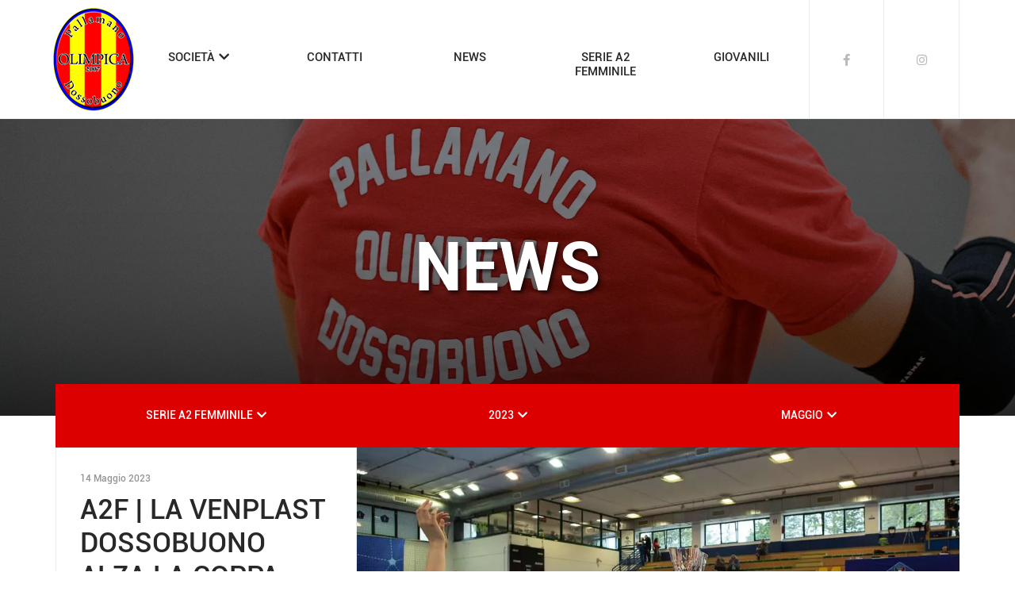

--- FILE ---
content_type: text/html; charset=UTF-8
request_url: https://www.pallamanodossobuono.it/news/squadra-femminile/2023/05/
body_size: 5510
content:
<!DOCTYPE html>
<html lang="it-IT">
	<head>
		<link media="all" href="https://www.pallamanodossobuono.it/wp-content/cache/autoptimize/css/autoptimize_42b5848994471782b2bd76f7de8eb810.css" rel="stylesheet"><title>SERIE A2 Femminile Archives - Pallamano Olimpica Dossobuono</title>
		<meta charset="utf-8">
		<meta http-equiv="X-UA-Compatible" content="IE=edge">
		<meta name="viewport" content="width=device-width, user-scalable=yes, initial-scale=1, minimum-scale=1, maximum-scale=2">
		<meta name="description" content="">
		<link rel="shortcut icon" href="https://www.pallamanodossobuono.it/wp-content/themes/pod/assets/images/pallamano-olimpica-dossobuono-favicon.ico" />
		<meta name='robots' content='index, follow, max-image-preview:large, max-snippet:-1, max-video-preview:-1' />

	<!-- This site is optimized with the Yoast SEO plugin v19.6.1 - https://yoast.com/wordpress/plugins/seo/ -->
	<title>SERIE A2 Femminile Archives - Pallamano Olimpica Dossobuono</title>
	<link rel="canonical" href="https://www.pallamanodossobuono.it/2023/05/" />
	<meta property="og:locale" content="it_IT" />
	<meta property="og:type" content="article" />
	<meta property="og:title" content="SERIE A2 Femminile Archives - Pallamano Olimpica Dossobuono" />
	<meta property="og:url" content="https://www.pallamanodossobuono.it/2023/05/" />
	<meta property="og:site_name" content="Pallamano Olimpica Dossobuono" />
	<meta name="twitter:card" content="summary_large_image" />
	<script type="application/ld+json" class="yoast-schema-graph">{"@context":"https://schema.org","@graph":[{"@type":"CollectionPage","@id":"https://www.pallamanodossobuono.it/2023/05/","url":"https://www.pallamanodossobuono.it/2023/05/","name":"SERIE A2 Femminile Archives - Pallamano Olimpica Dossobuono","isPartOf":{"@id":"https://www.pallamanodossobuono.it/#website"},"primaryImageOfPage":{"@id":"https://www.pallamanodossobuono.it/2023/05/#primaryimage"},"image":{"@id":"https://www.pallamanodossobuono.it/2023/05/#primaryimage"},"thumbnailUrl":"https://www.pallamanodossobuono.it/wp-content/uploads/2023/05/FB_IMG_1684079614564.jpg","breadcrumb":{"@id":"https://www.pallamanodossobuono.it/2023/05/#breadcrumb"},"inLanguage":"it-IT"},{"@type":"ImageObject","inLanguage":"it-IT","@id":"https://www.pallamanodossobuono.it/2023/05/#primaryimage","url":"https://www.pallamanodossobuono.it/wp-content/uploads/2023/05/FB_IMG_1684079614564.jpg","contentUrl":"https://www.pallamanodossobuono.it/wp-content/uploads/2023/05/FB_IMG_1684079614564.jpg","width":1080,"height":720},{"@type":"BreadcrumbList","@id":"https://www.pallamanodossobuono.it/2023/05/#breadcrumb","itemListElement":[{"@type":"ListItem","position":1,"name":"News","item":"https://www.pallamanodossobuono.it/category/news/"},{"@type":"ListItem","position":2,"name":"SERIE A2 Femminile"}]},{"@type":"WebSite","@id":"https://www.pallamanodossobuono.it/#website","url":"https://www.pallamanodossobuono.it/","name":"Pallamano Olimpica Dossobuono","description":"","publisher":{"@id":"https://www.pallamanodossobuono.it/#organization"},"potentialAction":[{"@type":"SearchAction","target":{"@type":"EntryPoint","urlTemplate":"https://www.pallamanodossobuono.it/?s={search_term_string}"},"query-input":"required name=search_term_string"}],"inLanguage":"it-IT"},{"@type":"Organization","@id":"https://www.pallamanodossobuono.it/#organization","name":"Pallamano Olimpica Dossobuono","url":"https://www.pallamanodossobuono.it/","sameAs":["https://www.instagram.com/pallamano_olimpica_dossobuono/","https://www.facebook.com/pallamanoolimpicadossobuono"],"logo":{"@type":"ImageObject","inLanguage":"it-IT","@id":"https://www.pallamanodossobuono.it/#/schema/logo/image/","url":"https://www.pallamanodossobuono.it/wp-content/uploads/2021/11/STEMMA-PICCOLO-e1636994424859.png","contentUrl":"https://www.pallamanodossobuono.it/wp-content/uploads/2021/11/STEMMA-PICCOLO-e1636994424859.png","width":374,"height":480,"caption":"Pallamano Olimpica Dossobuono"},"image":{"@id":"https://www.pallamanodossobuono.it/#/schema/logo/image/"}}]}</script>
	<!-- / Yoast SEO plugin. -->


<link rel='dns-prefetch' href='//maps.googleapis.com' />
<link rel='dns-prefetch' href='//www.googletagmanager.com' />
<link rel="alternate" type="application/rss+xml" title="Pallamano Olimpica Dossobuono &raquo; Feed" href="https://www.pallamanodossobuono.it/feed/" />
<link rel="alternate" type="application/rss+xml" title="Pallamano Olimpica Dossobuono &raquo; Feed dei commenti" href="https://www.pallamanodossobuono.it/comments/feed/" />
<link rel="alternate" type="application/rss+xml" title="Pallamano Olimpica Dossobuono &raquo; SERIE A2 Femminile Feed della categoria" href="https://www.pallamanodossobuono.it/category/news/squadra-femminile/feed/" />

<link rel='stylesheet' id='wpo_min-header-0-css' href='https://www.pallamanodossobuono.it/wp-content/cache/wpo-minify/1734361391/assets/wpo-minify-header-9b7e5536.min.css' type='text/css' media='all' />



<!-- Snippet Google Analytics aggiunto da Site Kit -->
<script type='text/javascript' src='https://www.googletagmanager.com/gtag/js?id=UA-211285724-1' id='google_gtagjs-js' async></script>
<script type='text/javascript' id='google_gtagjs-js-after'>
window.dataLayer = window.dataLayer || [];function gtag(){dataLayer.push(arguments);}
gtag('set', 'linker', {"domains":["www.pallamanodossobuono.it"]} );
gtag("js", new Date());
gtag("set", "developer_id.dZTNiMT", true);
gtag("config", "UA-211285724-1", {"anonymize_ip":true});
</script>

<!-- Termina lo snippet Google Analytics aggiunto da Site Kit -->
<link rel="https://api.w.org/" href="https://www.pallamanodossobuono.it/wp-json/" /><link rel="alternate" type="application/json" href="https://www.pallamanodossobuono.it/wp-json/wp/v2/categories/2" /><link rel="EditURI" type="application/rsd+xml" title="RSD" href="https://www.pallamanodossobuono.it/xmlrpc.php?rsd" />
<link rel="wlwmanifest" type="application/wlwmanifest+xml" href="https://www.pallamanodossobuono.it/wp-includes/wlwmanifest.xml" />
<meta name="generator" content="WordPress 6.2" />
<meta name="generator" content="Site Kit by Google 1.83.0" /><meta name="google-site-verification" content="I-IoL7-4m4vdUNmDACWpe0sGfxp5S8qaBfFL5aIdSso">	</head>
	<body data-rsssl=1 class="archive date category category-squadra-femminile category-2">
		<div class="container">

	<header class="header">
		<div class="h-100 container">
			<div class="h-100 row">
			
				<div class="header-container col-12">
					
					<div class="h-100 container">
						<div class="h-100 row">
							
							<div class="d-block d-lg-none col-4 header-mobile">
								<div>
									<i class="fa fa-bars"></i>
									<i class="fa fa-times hidden"></i>
								</div>
							</div>
							
							<div class="col-4 col-lg-1 header-logo">
								<a href="https://www.pallamanodossobuono.it/">
									<img class="logo" src="https://www.pallamanodossobuono.it/wp-content/themes/pod/assets/images/pallamano-olimpica-dossobuono-logo.png" />
								</a>
							</div>
							
							<div class="d-none d-lg-block col-8 col-lg-9 header-menu">
								<ul id="menu-menu" class="header_menu row"><li id="menu-item-173" class="col menu-item menu-item-type-post_type menu-item-object-page menu-item-has-children menu-item-173"><a href="https://www.pallamanodossobuono.it/societa/la-storia/">SOCIETÀ</a>
<ul class="sub-menu">
	<li id="menu-item-56" class="menu-item menu-item-type-post_type menu-item-object-page menu-item-56"><a href="https://www.pallamanodossobuono.it/societa/la-storia/">LA STORIA</a></li>
	<li id="menu-item-57" class="menu-item menu-item-type-post_type menu-item-object-page menu-item-57"><a href="https://www.pallamanodossobuono.it/societa/organigramma/">ORGANIGRAMMA</a></li>
	<li id="menu-item-58" class="menu-item menu-item-type-post_type menu-item-object-page menu-item-58"><a href="https://www.pallamanodossobuono.it/societa/partner-e-sponsor/">PARTNER E SPONSOR</a></li>
	<li id="menu-item-59" class="menu-item menu-item-type-post_type menu-item-object-page menu-item-59"><a href="https://www.pallamanodossobuono.it/societa/dicono-di-noi/">DICONO DI NOI</a></li>
</ul>
</li>
<li id="menu-item-63" class="col menu-item menu-item-type-post_type menu-item-object-page menu-item-63"><a href="https://www.pallamanodossobuono.it/contatti-e-biglietti/">CONTATTI</a></li>
<li id="menu-item-54" class="col menu-item menu-item-type-post_type menu-item-object-page menu-item-54"><a href="https://www.pallamanodossobuono.it/news/">NEWS</a></li>
<li id="menu-item-60" class="col menu-item menu-item-type-post_type menu-item-object-page menu-item-60"><a href="https://www.pallamanodossobuono.it/squadra-femminile/">SERIE A2<br />FEMMINILE</a></li>
<li id="menu-item-62" class="col menu-item menu-item-type-post_type menu-item-object-page menu-item-62"><a href="https://www.pallamanodossobuono.it/giovanili/">GIOVANILI</a></li>
</ul>							</div>
							
							<div class="col-4 col-lg-2 header-socials">
								<ul id="menu-socials" class="socials_menu"><li id="menu-item-64" class="menu-item menu-item-type-custom menu-item-object-custom menu-item-64"><a title="Facebook" target="_blank" rel="noopener" href="https://www.facebook.com/pallamanoolimpicadossobuono/"><i class="fab fa-facebook-f"></i></a></li>
<li id="menu-item-65" class="menu-item menu-item-type-custom menu-item-object-custom menu-item-65"><a title="Instagram" target="_blank" rel="noopener" href="https://www.instagram.com/pallamano_olimpica_dossobuono/"><i class="fab fa-instagram"></i></a></li>
</ul>							</div>
							
						</div>
					</div>
					
				</div>
				
			</div>
		</div>
	</header>
	
</div>

<div class="mobile-menu">
	<ul id="menu-menu-1" class="mobile_menu"><li class="col menu-item menu-item-type-post_type menu-item-object-page menu-item-has-children menu-item-173"><a href="https://www.pallamanodossobuono.it/societa/la-storia/">SOCIETÀ</a>
<ul class="sub-menu">
	<li class="menu-item menu-item-type-post_type menu-item-object-page menu-item-56"><a href="https://www.pallamanodossobuono.it/societa/la-storia/">LA STORIA</a></li>
	<li class="menu-item menu-item-type-post_type menu-item-object-page menu-item-57"><a href="https://www.pallamanodossobuono.it/societa/organigramma/">ORGANIGRAMMA</a></li>
	<li class="menu-item menu-item-type-post_type menu-item-object-page menu-item-58"><a href="https://www.pallamanodossobuono.it/societa/partner-e-sponsor/">PARTNER E SPONSOR</a></li>
	<li class="menu-item menu-item-type-post_type menu-item-object-page menu-item-59"><a href="https://www.pallamanodossobuono.it/societa/dicono-di-noi/">DICONO DI NOI</a></li>
</ul>
</li>
<li class="col menu-item menu-item-type-post_type menu-item-object-page menu-item-63"><a href="https://www.pallamanodossobuono.it/contatti-e-biglietti/">CONTATTI</a></li>
<li class="col menu-item menu-item-type-post_type menu-item-object-page menu-item-54"><a href="https://www.pallamanodossobuono.it/news/">NEWS</a></li>
<li class="col menu-item menu-item-type-post_type menu-item-object-page menu-item-60"><a href="https://www.pallamanodossobuono.it/squadra-femminile/">SERIE A2<br />FEMMINILE</a></li>
<li class="col menu-item menu-item-type-post_type menu-item-object-page menu-item-62"><a href="https://www.pallamanodossobuono.it/giovanili/">GIOVANILI</a></li>
</ul></div>

	
<div class="banner-container">
	<div class="banner" style="background-image: url('https://www.pallamanodossobuono.it/wp-content/uploads/2021/12/Progetto-senza-titolo-9-min.png');">
		<div class="banner-content">
			<h1>
				NEWS			</h1>
					</div>
	</div>
</div>




	<div class="col-container container">
		<div class="row">
	
					
				<div class="col-12 col-lg-12">
			
					

<a class="anchor w-100 h-0" name="nav-menu"></a>
<div class="post-menu container">
	<ul class="row">
		<li class="col-12 col-lg-4 menu-item-has-children">
			<a href="#" onclick="return false;">SERIE A2 FEMMINILE</a>
			<ul class="sub-menu">
				<li><a href="https://www.pallamanodossobuono.it/news/">TUTTE LE CATEGORIE DI NEWS</a></li><li><a href="https://www.pallamanodossobuono.it/category/news/giovanili/">GIOVANILI</a></li><li><a href="https://www.pallamanodossobuono.it/category/news/squadra-femminile/">SERIE A2 Femminile</a></li><li><a href="https://www.pallamanodossobuono.it/category/news/squadra-maschile/">SERIE A2 Maschile</a></li>			</ul>
		</li>
		<li class="col-6 col-lg-4 menu-item-has-children">
			<a href="#" onclick="return false;">2023</a>
			<ul class="sub-menu">
				<li><a href="https://www.pallamanodossobuono.it/news/squadra-femminile/2026/01/">2026</a></li><li><a href="https://www.pallamanodossobuono.it/news/squadra-femminile/2025/12/">2025</a></li><li><a href="https://www.pallamanodossobuono.it/news/squadra-femminile/2024/12/">2024</a></li><li><a href="https://www.pallamanodossobuono.it/news/squadra-femminile/2023/12/">2023</a></li><li><a href="https://www.pallamanodossobuono.it/news/squadra-femminile/2022/12/">2022</a></li><li><a href="https://www.pallamanodossobuono.it/news/squadra-femminile/2021/12/">2021</a></li><li><a href="https://www.pallamanodossobuono.it/news/squadra-femminile/2020/07/">2020</a></li>			</ul>
		</li>
		<li class="col-6 col-lg-4 menu-item-has-children">
			<a href="#" onclick="return false;">MAGGIO</a>
			<ul class="sub-menu">
				<li><a href="https://www.pallamanodossobuono.it/news/squadra-femminile/2023/12/">DICEMBRE</a></li><li><a href="https://www.pallamanodossobuono.it/news/squadra-femminile/2023/11/">NOVEMBRE</a></li><li><a href="https://www.pallamanodossobuono.it/news/squadra-femminile/2023/10/">OTTOBRE</a></li><li><a href="https://www.pallamanodossobuono.it/news/squadra-femminile/2023/09/">SETTEMBRE</a></li><li><a href="https://www.pallamanodossobuono.it/news/squadra-femminile/2023/08/">AGOSTO</a></li><li><a href="https://www.pallamanodossobuono.it/news/squadra-femminile/2023/05/">MAGGIO</a></li><li><a href="https://www.pallamanodossobuono.it/news/squadra-femminile/2023/04/">APRILE</a></li><li><a href="https://www.pallamanodossobuono.it/news/squadra-femminile/2023/03/">MARZO</a></li><li><a href="https://www.pallamanodossobuono.it/news/squadra-femminile/2023/02/">FEBBRAIO</a></li><li><a href="https://www.pallamanodossobuono.it/news/squadra-femminile/2023/01/">GENNAIO</a></li>			</ul>
		</li>
	</ul>
</div>


<article class="news-content col-container container">
	<div class="row">

		<div class="col-left col-12 col-lg-4">
			<div class="col-main-box">
				<div class="row">
					
					<div class="post-date col-12">14 Maggio 2023</div>
					<h2 class="post-title col-12">A2F | LA VENPLAST DOSSOBUONO ALZA LA COPPA ITALIA!</h2>
					
				</div>
			</div>
			
			<div class="d-none d-lg-flex news-list">
				<div class="row">
			
					
<a class="news-list-item col-12" style="" href="https://www.pallamanodossobuono.it/in-evidenza/2023/05/a2f-gioia-venplast-dossobuono-e-di-nuovo-serie-a1-femminile/">
			
	<div class="news-list-date">13 Maggio 2023</div>
	<div class="news-list-title">A2F | GIOIA VENPLAST DOSSOBUONO! È DI NUOVO SERIE A1 FEMMINILE!</div>
	
</a>


<a class="news-list-item col-12" style="" href="https://www.pallamanodossobuono.it/in-evidenza/2023/05/a2f-tre-su-tre-per-dossobuono-domani-sfida-promozione-contro-le-guerriere-malo/">
			
	<div class="news-list-date">12 Maggio 2023</div>
	<div class="news-list-title">A2F | Tre su tre per Dossobuono: domani sfida promozione contro le Guerriere Malo!</div>
	
</a>


<a class="news-list-item col-12" style="" href="https://www.pallamanodossobuono.it/in-evidenza/2023/05/a2f-la-venplast-dossobuono-conquista-la-semifinale-promozione-di-sabato-13-maggio/">
			
	<div class="news-list-date">11 Maggio 2023</div>
	<div class="news-list-title">A2F | La Venplast Dossobuono conquista la semifinale promozione di sabato 13 maggio!</div>
	
</a>


<a class="news-list-item col-12" style="display: none;" href="https://www.pallamanodossobuono.it/in-evidenza/2023/05/a2f-partenza-con-il-botto-nelle-finals-contro-mugello/">
			
	<div class="news-list-date">10 Maggio 2023</div>
	<div class="news-list-title">A2F | Partenza con il botto nelle Finals contro Mugello!</div>
	
</a>



<div class="other-news d-flex align-items-center justify-content-center col-12">
	ALTRE NEWS</div>

					
				</div>
			</div>
			
		</div>
		
		<div class="col-content container col-12 col-lg-8">
			
						
								
										
											<div class="post-thumbnail">
							<div class="post-thumbnail-image" style="background-image: url('https://www.pallamanodossobuono.it/wp-content/uploads/2023/05/FB_IMG_1684079614564.jpg');"></div>
						</div>
										
								
				<div class=" news post-content content">
					<div class="row">
					
					<!-- wp:paragraph -->
<p>La Venplast Dossobuono vince la Coppa Italia di Serie A2 femminile, battendo le siciliane del Paceco 26-20 nell'ennesima partita dominata alle Finals di Chieti. </p>
<!-- /wp:paragraph -->

<!-- wp:paragraph -->
<p>Seconda affermazione per Dossobuono contro Paceco, già sconfitto due giorni prima nel girone eliminatorio ma con in comune il destino di essersi guadagnato la promozione in Serie A1 femminile nella giornata di sabato. </p>
<!-- /wp:paragraph -->

<!-- wp:paragraph -->
<p>Partenza importante per Dossobuono che tiene fede a quanto fatto nei giorni precedenti, con avvii di gara prorompenti, seguiti da un leggero calo.&nbsp;</p>
<!-- /wp:paragraph -->

<!-- wp:paragraph -->
<p>Dossobuono che tocca il +5 al 13' con Zanette, la quale pochi minuti dopo fissa anche il +6 per il massimo vantaggio nella prima frazione. A quel punto però, dopo il secondo timeout avversario, il distacco inizia ad assottigliarsi, con Paceco che va sul -3 al 26' ma con Dossobuono che riesce a ristabilire quattro reti di distacco con Marianna Cabrini. 15-11 all'intervallo.&nbsp;</p>
<!-- /wp:paragraph -->

<!-- wp:paragraph -->
<p>Nella ripresa invece sono 30' di maturità, in cui Dossobuono controlla sempre il match, tenendo a debita distanza Paceco e non lasciando mai trasparire la sensazione di una possibile rimonta. Paceco accorcia fino al -3 al 32' ma è il momento della ripresa in cui le siciliane si avvicinano maggiormente alla Venplast, abile poi a rimettere un buon numero di reti di distacco e a gestirle fino al termine. Dossobuono vince la Coppa Italia di Serie A2 femminile 26-20 e chiude nel migliore dei modi la propria stagione. </p>
<!-- /wp:paragraph -->

<!-- wp:paragraph -->
<p><strong>Venplast Dossobuono - Vita Nuova Paceco 26-20 (p.t. 15-11) </strong></p>
<!-- /wp:paragraph -->

<!-- wp:paragraph -->
<p><strong>Venplast Dossobuono</strong>: Cabrini Maddalena, Cabrini Marianna 1, Zanette 4, Coppola 3, Novesi, De Marchi 1, Zorzella 1, Berardo, Margeta 2, Salvaro Emma, Mazzitelli 5, Ingrassia, Cacciatore 2, Prudenziati, Graziani, Mazzieri 7. All. Elena Barani<br><strong>Vita Nuova Paceco: </strong>Monteleone, Poskute 5, Marino 3, Torrente, Schleupen 2, Volpe, Lo Grasso, Firinu 3, Rios 5, Mirkovych, Belatreche 2. All. Marina Pellegatta</p>
<!-- /wp:paragraph -->

<!-- wp:paragraph -->
<p><strong>Arbitri</strong>: Bassan - Bernardelle</p>
<!-- /wp:paragraph -->

<!-- wp:paragraph -->
<p>Foto Petrini/FIGH</p>
<!-- /wp:paragraph -->					
					</div>
				</div>
				
						
			<div class="d-flex d-lg-none news-list">
				<div class="row">
					
<a class="news-list-item col-12" style="" href="https://www.pallamanodossobuono.it/in-evidenza/2023/05/a2f-gioia-venplast-dossobuono-e-di-nuovo-serie-a1-femminile/">
			
	<div class="news-list-date">13 Maggio 2023</div>
	<div class="news-list-title">A2F | GIOIA VENPLAST DOSSOBUONO! È DI NUOVO SERIE A1 FEMMINILE!</div>
	
</a>


<a class="news-list-item col-12" style="" href="https://www.pallamanodossobuono.it/in-evidenza/2023/05/a2f-tre-su-tre-per-dossobuono-domani-sfida-promozione-contro-le-guerriere-malo/">
			
	<div class="news-list-date">12 Maggio 2023</div>
	<div class="news-list-title">A2F | Tre su tre per Dossobuono: domani sfida promozione contro le Guerriere Malo!</div>
	
</a>


<a class="news-list-item col-12" style="" href="https://www.pallamanodossobuono.it/in-evidenza/2023/05/a2f-la-venplast-dossobuono-conquista-la-semifinale-promozione-di-sabato-13-maggio/">
			
	<div class="news-list-date">11 Maggio 2023</div>
	<div class="news-list-title">A2F | La Venplast Dossobuono conquista la semifinale promozione di sabato 13 maggio!</div>
	
</a>


<a class="news-list-item col-12" style="display: none;" href="https://www.pallamanodossobuono.it/in-evidenza/2023/05/a2f-partenza-con-il-botto-nelle-finals-contro-mugello/">
			
	<div class="news-list-date">10 Maggio 2023</div>
	<div class="news-list-title">A2F | Partenza con il botto nelle Finals contro Mugello!</div>
	
</a>



<div class="other-news d-flex align-items-center justify-content-center col-12">
	ALTRE NEWS</div>

				</div>
			</div>
			
		</div>
		
	</div>
</article>					
				</div>
			
			
					
		</div>
	</div>


	<?
// <div id="fb-root"></div>
// <div id="fb-customer-chat" class="fb-customerchat"></div>
?>
	
<footer class="footer">
	<div class="h-100 container">
		<div class="h-100 p-3 row">
			<div class="d-flex align-items-center h-100 col-8">
				<span>&copy; 2026 <a href="https://www.pallamanodossobuono.it" target="_blank" class="white bold">Olimpica Dossobuono</a></span>
			</div>
			<div class="d-flex align-items-center justify-content-end h-100 col-4">
			<ul id="menu-footer" class="m-0 p-0 footer-menu"><li id="menu-item-993" class="menu-item menu-item-type-post_type menu-item-object-page menu-item-privacy-policy menu-item-993"><a rel="privacy-policy" href="https://www.pallamanodossobuono.it/cookie-e-privacy-policy/">Cookie &#038; Privacy policy</a></li>
</ul>			</div>
		</div>
	</div>
</footer>	<!-- Instagram Feed JS -->
<script type="text/javascript">
var sbiajaxurl = "https://www.pallamanodossobuono.it/wp-admin/admin-ajax.php";
</script>

<script type='text/javascript' id='wpo_min-footer-1-js-extra'>
/* <![CDATA[ */
var wpcf7 = {"api":{"root":"https:\/\/www.pallamanodossobuono.it\/wp-json\/","namespace":"contact-form-7\/v1"},"cached":"1"};
/* ]]> */
</script>



<script type='text/javascript' src='https://maps.googleapis.com/maps/api/js?v=3.exp&#038;key=AIzaSyDzs4NLUoRyKs8XU_SIbSu9WzOekcGlKiM&#038;callback=initMap&#038;ver=6.2' id='pod-google-maps-js'></script>



<script type='text/javascript' id='wpo_min-footer-8-js-extra'>
/* <![CDATA[ */
var ajax_request = {"ajaxurl":"https:\/\/www.pallamanodossobuono.it\/wp-admin\/admin-ajax.php","nonce":"5c631e2f4d","post_id":"2886","region":null};
/* ]]> */
</script>

<script defer src="https://www.pallamanodossobuono.it/wp-content/cache/autoptimize/js/autoptimize_904feec119ec5dc5740cf570bf2f67c0.js"></script></body>
</html>